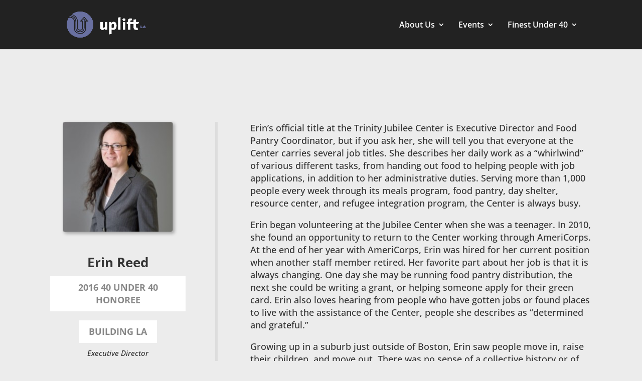

--- FILE ---
content_type: text/css
request_url: https://upliftlamaine.com/wp-content/plugins/uplift-la-maine-functions/assets/css/ulmf-core.css
body_size: -15
content:

/*--------------------------- 
Add Plugin Front-End CSS here 
---------------------------*/

--- FILE ---
content_type: text/css
request_url: https://upliftlamaine.com/wp-content/themes/uplift-divi-child/style.css
body_size: 115
content:
/*======================================
Theme Name: Uplift LA Maine
Theme URI: https://divicake.com/
Description: Custom Theme for Uplift LA Maine, mainly for the Years Archive Page.
Version: 1.0
Author: Dojo Digital
Author URI: https://dojodigital.com/
Template: Divi
======================================*/


/* You can add your own CSS styles here. Use !important to overwrite styles if needed. */

